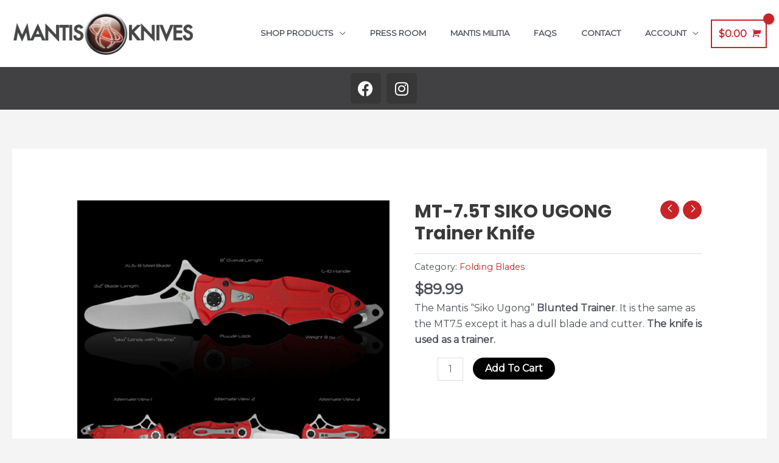

--- FILE ---
content_type: text/css
request_url: https://www.mantisknives.com/wp-content/uploads/elementor/css/post-3346.css?ver=1769096104
body_size: 116
content:
.elementor-3346 .elementor-element.elementor-element-8641193:not(.elementor-motion-effects-element-type-background), .elementor-3346 .elementor-element.elementor-element-8641193 > .elementor-motion-effects-container > .elementor-motion-effects-layer{background-color:#000000;}.elementor-3346 .elementor-element.elementor-element-8641193 > .elementor-container{max-width:1400px;}.elementor-3346 .elementor-element.elementor-element-8641193{border-style:solid;border-width:1px 0px 0px 0px;border-color:#3d3d3d;transition:background 0.3s, border 0.3s, border-radius 0.3s, box-shadow 0.3s;padding:0em 0em 0em 0em;}.elementor-3346 .elementor-element.elementor-element-8641193 > .elementor-background-overlay{transition:background 0.3s, border-radius 0.3s, opacity 0.3s;}.elementor-3346 .elementor-element.elementor-element-6466e98 .hfe-copyright-wrapper{text-align:left;}.elementor-3346 .elementor-element.elementor-element-6466e98 .hfe-copyright-wrapper a, .elementor-3346 .elementor-element.elementor-element-6466e98 .hfe-copyright-wrapper{color:#FFFFFF;}.elementor-3346 .elementor-element.elementor-element-6466e98 .hfe-copyright-wrapper, .elementor-3346 .elementor-element.elementor-element-6466e98 .hfe-copyright-wrapper a{font-size:12px;}.elementor-3346 .elementor-element.elementor-element-2577b55{--grid-template-columns:repeat(0, auto);--grid-column-gap:5px;--grid-row-gap:0px;}.elementor-3346 .elementor-element.elementor-element-2577b55 .elementor-widget-container{text-align:center;}@media(max-width:1024px){.elementor-3346 .elementor-element.elementor-element-6466e98 .hfe-copyright-wrapper{text-align:center;}}

--- FILE ---
content_type: text/css
request_url: https://www.mantisknives.com/wp-content/uploads/elementor/css/post-5763.css?ver=1769096104
body_size: -103
content:
.elementor-5763 .elementor-element.elementor-element-ca5abfe .elementor-repeater-item-983db29.elementor-social-icon{background-color:#02010126;}.elementor-5763 .elementor-element.elementor-element-ca5abfe .elementor-repeater-item-8eb6f9e.elementor-social-icon{background-color:#02010126;}.elementor-5763 .elementor-element.elementor-element-ca5abfe{--grid-template-columns:repeat(0, auto);--grid-column-gap:5px;--grid-row-gap:0px;}.elementor-5763 .elementor-element.elementor-element-ca5abfe .elementor-widget-container{text-align:right;}